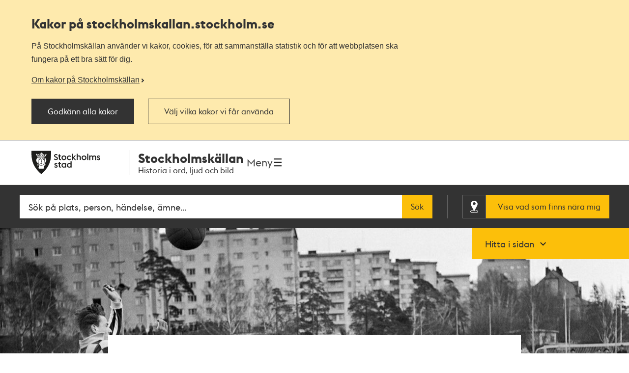

--- FILE ---
content_type: text/html; charset=utf-8
request_url: https://stockholmskallan.stockholm.se/teman/nationella-minoriteter/romsk-historia-i-stockholm/
body_size: 19048
content:
<!doctype html>
<html class="no-js" lang="sv">
<head>
    <title>Romsk historia i Stockholm - Stockholmsk&#xE4;llan</title>
    <meta charset="utf-8"/>
    <meta lang="sv_SE"/>
    <meta name="robots" content="index,follow"/>

    
    
    
    
    <meta name="twitter:card" content="summary"/>
    
    
    <meta name="twitter:image" content="https://stockholmskallan.stockholm.se/contentassets/40331754059c4621ab740935967d5ea1/romsk-historia-i-stockholm-1980x880.jpg"/>
    
    
    <meta property="og:site_name" content="Stockholmskällan"/>
    
    <meta property="og:locale" content="sv_SE"/>
    <meta property="og:url" content="https://stockholmskallan.stockholm.se/teman/nationella-minoriteter/romsk-historia-i-stockholm/"/>
    
    <meta property="og:image" content="https://stockholmskallan.stockholm.se/contentassets/40331754059c4621ab740935967d5ea1/romsk-historia-i-stockholm-1980x880.jpg"/>
    
    
    <link rel="canonical" href="https://stockholmskallan.stockholm.se/teman/nationella-minoriteter/romsk-historia-i-stockholm/">

    <meta name="viewport" content="width=device-width, initial-scale=1">
    
    <link href="/ui/main.build.css?cb=1.0.16&#x2B;245bb1e389c855806f21f105a33af6f45da3a330" rel="stylesheet">
    <noscript>
        <link href="/ui/icons/icons.fallback.css?cb=1.0.16&#x2B;245bb1e389c855806f21f105a33af6f45da3a330" rel="stylesheet">
    </noscript>

    <link rel="shortcut icon" href="/ui/img/favicons/favicon.ico">
    <link rel="apple-touch-icon-precomposed" href="/ui/img/favicons/touch-icon-iphone.png">
    <link rel="apple-touch-icon-precomposed" sizes="76x76" href="/ui/img/favicons/touch-icon-ipad.png">
    <link rel="apple-touch-icon-precomposed" sizes="120x120" href="/ui/img/favicons/touch-icon-iphone-retina.png">
    <link rel="apple-touch-icon-precomposed" sizes="152x152" href="/ui/img/favicons/touch-icon-ipad-retina.png">

    <meta name="msapplication-TileColor" content="#333333"/>
    <meta name="msapplication-TileImage" content="/ui/img/favicons/touch-icon-ipad-retina.png">
    <script src="/ui/head.build.js?cb=1.0.16&#x2B;245bb1e389c855806f21f105a33af6f45da3a330"></script>
    <script type="module" src="/ui/ui-stencil-components.esm.js"></script>
    <script type="text/javascript" src="https://esmaker.net/nx2/public/invitePopup.aspx?pid=530e9aa5-6830-4895-9f62-9da9b76b580c"></script>

    <script>
    window.stadenGlobal = {
        cookies: {
            necessary: 'kallan-consent-necessary',
            functional: 'kallan-consent-functional',
            statistic: 'kallan-consent-statistic'
        },
        cccToPiwik: {
            necessary: [],
            functional: [],
            statistic: [
                'analytics',
                'conversion_tracking',
                'marketing_automation',
                'remarketing',
                'user_feedback',
                'ab_testing_and_personalization'
            ]
        }
    }
</script>

</head>
<body class="theme-page">
    <script type="text/javascript">
    (function(window, document, dataLayerName, id) {
        window[dataLayerName]=window[dataLayerName]||[],window[dataLayerName].push({start:(new Date).getTime(),event:"stg.start"});var scripts=document.getElementsByTagName('script')[0],tags=document.createElement('script');
        function stgCreateCookie(a,b,c){var d="";if(c){var e=new Date;e.setTime(e.getTime()+24*c*60*60*1e3),d="; expires="+e.toUTCString()}document.cookie=a+"="+b+d+"; path=/"}
        var isStgDebug=(window.location.href.match("stg_debug")||document.cookie.match("stg_debug"))&&!window.location.href.match("stg_disable_debug");stgCreateCookie("stg_debug",isStgDebug?1:"",isStgDebug?14:-1);
        var qP=[];dataLayerName!=="dataLayer"&&qP.push("data_layer_name="+dataLayerName),isStgDebug&&qP.push("stg_debug");var qPString=qP.length>0?("?"+qP.join("&")):"";
        tags.async=!0,tags.src="https://stockholm.containers.piwik.pro/"+id+".js"+qPString,scripts.parentNode.insertBefore(tags,scripts);
        !function (a, n, i) { a[n] = a[n] || {}; for (var c = 0; c < i.length; c++)!function (i) { a[n][i] = a[n][i] || {}, a[n][i].api = a[n][i].api || function () { var a = [].slice.call(arguments, 0); "string" == typeof a[0] && window[dataLayerName].push({ event: n + "." + i + ":" + a[0], parameters: [].slice.call(arguments, 1) }) } }(i[c]) }(window, "ppms", ["tm", "cm"]);
    })(window, document, 'dataLayer', 'e350f129-36e5-484b-beeb-ec4729cadbaa');
    </script>

    <div class="js-cookie-banner cookie-banner is-hidden" data-nosnippet>
        <div class="cookie-banner__body">
            <div class="cookie-banner__container">
                <h2>
                    Kakor på  stockholmskallan<wbr>.stockholm.se
                </h2>
                <div class="cookie-banner__text mb-small">P&#xE5; Stockholmsk&#xE4;llan anv&#xE4;nder vi kakor, cookies, f&#xF6;r att sammanst&#xE4;lla statistik och f&#xF6;r att webbplatsen ska fungera p&#xE5; ett bra s&#xE4;tt f&#xF6;r dig.</div>
                    <a class="cookie-banner__read-more-link" href="/link/4fcc4c16c3234e8d91907b1998ed4e42.aspx">Om kakor p&#xE5; Stockholmsk&#xE4;llan</a>
            </div>

            <div id="cookie-banner__actions" class="cookie-banner__actions" aria-hidden="false">
                <button type="button"
                        class="js-cookie-btn cookie-banner__btn btn btn--primary"
                        data-js-cookie-context="cookie-banner">
                    Godk&#xE4;nn alla kakor
                </button>

                <button type="button"
                        class="btn btn--primary cookie-banner__btn-transparent js-cookie-banner-settings-btn cookie-banner__settings-btn mt"
                        aria-expanded="false"
                        aria-controls="cookie-banner__settings cookie-banner__actions">
                    V&#xE4;lj vilka kakor vi f&#xE5;r anv&#xE4;nda
                </button>
            </div>
            <div class="cookie-banner__container">
                <div id="cookie-banner__settings" class="mt" aria-hidden="true">
                    
<div class="js-cookie-settings">
    <form class="js-cookie-settings__form" data-js-cookie-context="cookie-banner">
        <div class="cookie-settings__options">
            <fieldset class="cookie-settings__fieldset">
                <legend class="cookie-settings__legend h4 t-bold">
                    Kakor på stockholmskallan<wbr>.stockholm.se
                </legend>

                <div class="cookie-settings__option form-checkbox">
                    <input type="checkbox"
                           name="cookie-type__necessary"
                           class="js-cookie-settings__checkbox"
                           id="cookie-banner-cookie-type__necessary"
                           value="necessary"
                           tabindex="0"
                           checked
                           disabled />
                    <label for="cookie-banner-cookie-type__necessary" class="cookie-settings__label t-bold" tabindex="-1">
                        N&#xF6;dv&#xE4;ndiga kakor
                        <span class="t-regular"> &ndash; Dessa kakor &#xE4;r n&#xF6;dv&#xE4;ndiga f&#xF6;r att webbplatsen ska fungera.</span>
                    </label>
                </div>

                <div class="cookie-settings__option form-checkbox" style="display:none">
                    <input type="checkbox"
                           name="cookie-type__functional"
                           class="js-cookie-settings__checkbox"
                           id="cookie-banner-cookie-type__functional"
                           value="functional"
                           tabindex="0"
                            ; />
                    <label for="cookie-banner-cookie-type__functional" class="cookie-settings__label t-bold" tabindex="-1">
                        
                        <span class="t-regular"> &ndash; </span>
                    </label>
                </div>

                <div class="cookie-settings__option form-checkbox">
                    <input type="checkbox"
                           name="cookie-type__statistic"
                           class="js-cookie-settings__checkbox"
                           id="cookie-banner-cookie-type__statistic"
                           value="statistic"
                           tabindex="0"
                            ; />
                    <label for="cookie-banner-cookie-type__statistic" class="cookie-settings__label t-bold" tabindex="-1">
                        Kakor f&#xF6;r statistik
                        <span class="t-regular"> &ndash; Dessa kakor till&#xE5;ter oss att r&#xE4;kna bes&#xF6;k och trafikk&#xE4;llor, s&#xE5; att vi kan m&#xE4;ta och f&#xF6;rb&#xE4;ttra prestandan p&#xE5; v&#xE5;r webbplats.</span>
                    </label>
                </div>
            </fieldset>
        </div>
        <div class="cookie-settings__actions">
            <button type="submit" class="btn btn--primary cookie-settings__submit-btn">
                Spara
            </button>
                <button type="button"
                        class="js-cookie-banner-settings-btn cookie-settings__close-btn btn-link mt"
                        aria-expanded="false"
                        aria-controls="cookie-banner__settings cookie-banner__actions">
                    <span class="cookie-settings__close-icon">Avbryt</span>
                </button>
        </div>
    </form>
</div>
                </div>
            </div>
        </div>
    </div>

<ul id="skip" class="skip">
    <li>
        <a href="#navigation">Till navigationen</a>
    </li>
    <li>
        <a href="#main">Till huvudinnehållet</a>
    </li>
</ul>


    <div class="page-wrapper--outer">
        <div class="page-wrapper--inner">
            <div class="page-header-wrapper">
                <header class="k-header__head">
                    <div class="container--wide k-header">
                        <a class="k-header__link" href="/">
                            <img src="/ui/img/st-eriks.svg" class="k-header__link__logo" alt="Till startsidan för Stockholmskällan">
                            <div class="k-header__textwrapper">
                                <span class="k-header__link__span">Stockholmskällan</span>
                                <h1 class="k-header__link__title">Historia i ord, ljud och bild</h1>
                            </div>
                        </a>
                        <div class="k-header__buttonwrapper">
                            <button class="k-header__menubutton js-toggle-nav">
                                <span class="k-header__menubutton__text">Meny</span>
                                <img src="data:image/svg+xml;charset%3DUS-ASCII,%3C%3Fxml%20version%3D%221.0%22%20encoding%3D%22utf-8%22%3F%3E%3C!DOCTYPE%20svg%20PUBLIC%20%22-%2F%2FW3C%2F%2FDTD%20SVG%201.1%2F%2FEN%22%20%22http%3A%2F%2Fwww.w3.org%2FGraphics%2FSVG%2F1.1%2FDTD%2Fsvg11.dtd%22%3E%3Csvg%20version%3D%221.1%22%20id%3D%22Layer_1%22%20xmlns%3D%22http%3A%2F%2Fwww.w3.org%2F2000%2Fsvg%22%20xmlns%3Axlink%3D%22http%3A%2F%2Fwww.w3.org%2F1999%2Fxlink%22%20x%3D%220px%22%20y%3D%220px%22%20%20width%3D%2224px%22%20height%3D%2224px%22%20viewBox%3D%220%200%2024%2024%22%20style%3D%22enable-background%3Anew%200%200%2024%2024%3B%22%20xml%3Aspace%3D%22preserve%22%3E%3Cg%20id%3D%22ic_x5F_chevron_x5F_left%22%20style%3D%22opacity%3A0.54%3B%22%3E%3C%2Fg%3E%3Cg%20id%3D%22ic_x5F_chevron_x5F_right%22%20style%3D%22opacity%3A0.54%3B%22%3E%3C%2Fg%3E%3Cg%20id%3D%22ic_x5F_close%22%20style%3D%22opacity%3A0.54%3B%22%3E%3C%2Fg%3E%3Cg%20id%3D%22ic_x5F_expand_x5F_less%22%20style%3D%22opacity%3A0.54%3B%22%3E%3C%2Fg%3E%3Cg%20id%3D%22ic_x5F_expand_x5F_more%22%20style%3D%22opacity%3A0.54%3B%22%3E%3C%2Fg%3E%3Cg%20id%3D%22ic_x5F_add%22%20style%3D%22opacity%3A0.54%3B%22%3E%3C%2Fg%3E%3Cg%3E%20%3Cg%3E%20%20%3Cg%3E%20%20%20%3Cpath%20style%3D%22fill-rule%3Aevenodd%3Bclip-rule%3Aevenodd%3Bfill%3A%23262626%3B%22%20d%3D%22M3%2C3v2.6h18V3H3z%20M3%2C13.3h18v-2.6H3V13.3z%20M3%2C21h18v-2.6H3%20%20%20%20V21z%22%2F%3E%20%20%3C%2Fg%3E%20%3C%2Fg%3E%3C%2Fg%3E%3C%2Fsvg%3E" class="k-header__menubutton__icon" alt="" />
                            </button>
                        </div>
                    </div>
                </header>
                <div class="container--wide toggler-container">
                </div>
                
            <nav role="navigation" id="navigation" class="main-nav nav">
                <div class="container--wide">
                    <h2 class="visuallyhidden">Navigation</h2>
                    <ul>
                            <li class="nav__item nav__item--first">
                                <a href="/sok/?q=&amp;map=true&amp;alternatemap=true" class="nav__link">J&#xE4;mf&#xF6;r kartor</a>
                            </li>
                            <li class="nav__item">
                                <a href="/skola/" class="nav__link">Lektionsf&#xF6;rslag</a>
                            </li>
                            <li class="nav__item nav__item--has-children">
                                <a href="/teman/" class="nav__link">Teman - artiklar om Stockholms historia</a>
                            </li>
                            <li class="nav__item">
                                <a href="https://historiskavandringar.stockholm.se/" class="nav__link">G&#xE5; en ljudvandring p&#xE5; stan!</a>
                            </li>
                            <li class="nav__item">
                                <a href="/vad-ar-stockholmskallan/" class="nav__link">Om Stockholmsk&#xE4;llan</a>
                            </li>
                            <li class="nav__item nav__item--last">
                                <a href="/kontakt/" class="nav__link">Kontakt</a>
                            </li>
                    </ul>
                </div>
            </nav>

    <div class="search-wrapper search-field-wrapper">
        <form action="/sok/" role="search" id="search">
            <div class="search search--head container--wide">
                <label for="searchQuery" class="visuallyhidden">Fritextsök</label>
                <input type="search" name="q" id="searchQuery" placeholder="S&#xF6;k p&#xE5; plats, person, h&#xE4;ndelse, &#xE4;mne..." class="search__field ui-autocomplete-input" autocomplete="off"/>
                <button type="submit" class="search__button btn">S&#xF6;k</button>
                <div class="geo-search-wrapper">
                    <a id="geoSearchLink"
                       href="/sok/?map=true&amp;geosearch=true"
                       class="btn btn--highlight geo-search-link">
                        <span class="icon-position"></span>
                        <span class="geo-search-link-text">Visa vad som finns nära mig</span>
                    </a>
                </div>
            </div>
        </form>
    </div>



            </div>
            
    

<main id="main" role="main" class="main">
    
<div class="theme-hero theme-hero--figcaption" data-figcaption="Fotbollsmatch mellan ett romskt fotbollslag och ett fr&#xE5;n Kungsholmen. Foto: Sture Ryman (SvD), Stadsmuseet i Stockholm.">
    <figure class="theme-hero__figure">
        

        <img src="/contentassets/40331754059c4621ab740935967d5ea1/romsk-historia-i-stockholm-1980x880.jpg?preset=fw-320"
             sizes="100vw"
             srcset="/contentassets/40331754059c4621ab740935967d5ea1/romsk-historia-i-stockholm-1980x880.jpg?preset=fw-320 320w, /contentassets/40331754059c4621ab740935967d5ea1/romsk-historia-i-stockholm-1980x880.jpg?preset=fw-480 480w, /contentassets/40331754059c4621ab740935967d5ea1/romsk-historia-i-stockholm-1980x880.jpg?preset=fw-640 640w, /contentassets/40331754059c4621ab740935967d5ea1/romsk-historia-i-stockholm-1980x880.jpg?preset=fw-768 768w, /contentassets/40331754059c4621ab740935967d5ea1/romsk-historia-i-stockholm-1980x880.jpg?preset=fw-1080 1080w, /contentassets/40331754059c4621ab740935967d5ea1/romsk-historia-i-stockholm-1980x880.jpg?preset=fw-1280 1280w, /contentassets/40331754059c4621ab740935967d5ea1/romsk-historia-i-stockholm-1980x880.jpg?preset=fw-1366 1366w, /contentassets/40331754059c4621ab740935967d5ea1/romsk-historia-i-stockholm-1980x880.jpg?preset=fw-1440 1440w, /contentassets/40331754059c4621ab740935967d5ea1/romsk-historia-i-stockholm-1980x880.jpg?preset=fw-1680 1680w, /contentassets/40331754059c4621ab740935967d5ea1/romsk-historia-i-stockholm-1980x880.jpg?preset=fw-1920 1920w, /contentassets/40331754059c4621ab740935967d5ea1/romsk-historia-i-stockholm-1980x880.jpg?preset=fw-2560 2560w"
             alt="M&#xE4;n spelar fotboll p&#xE5; en gr&#xE4;splan med h&#xF6;ghus i bakgrunden">
            <figcaption class="hero-image__caption">Fotbollsmatch mellan ett romskt fotbollslag och ett fr&#xE5;n Kungsholmen. Foto: Sture Ryman (SvD), Stadsmuseet i Stockholm.</figcaption>

    </figure>
</div>

    <div class="container--medium main-content main-content--with-hero">
        <div class="main-content--inner">
            <h1 class="theme-heading">Romsk historia i Stockholm</h1>
            <p class="preamble">Romernas historia i Stockholm b&#xF6;rjar 1512. D&#xE5; antecknade Stockholms r&#xE5;d att 30 familjer kommit till staden. Under l&#xE5;ng tid har lagar och f&#xF6;rdomar gjort det sv&#xE5;rt f&#xF6;r romer att leva och utbilda sig i Sverige.</p>
            
<p>Romer har status som nationell minoritetsgrupp i Sverige. Den nationella minoriteten romer delas in i olika grupper: svenska romer (kalderash), finska romer, utomnordiska romer, nyanl&auml;nda romer och resande. De fem grupperna har delvis olika historia och talar olika variationer av minoritetsspr&aring;ket romani chib. Resande och finska romer har funnits i Sverige &aring;tminstone sedan 1500-talet.</p>

<article class="post-container post-container--single is-relative">
        <figure>
            

<img src="/skblobs/c3/c3f0937b-06a6-4b34-b002-c0cb363d5cbb.jpg?preset=pb-432"
     sizes="(min-width: 834px) 480px, (min-width: 700px) 57.6vw, 90vw"
     srcset="/skblobs/c3/c3f0937b-06a6-4b34-b002-c0cb363d5cbb.jpg?preset=pb-432 432w, /skblobs/c3/c3f0937b-06a6-4b34-b002-c0cb363d5cbb.jpg?preset=pb-480 480w, /skblobs/c3/c3f0937b-06a6-4b34-b002-c0cb363d5cbb.jpg?preset=pb-576 576w, /skblobs/c3/c3f0937b-06a6-4b34-b002-c0cb363d5cbb.jpg?preset=pb-630 630w"
     alt="Den f&#xF6;rsta uppgiften om romer i Sverige ur Stockholms t&#xE4;nkebok 1512"/>
        </figure>

    <div class="post-data">
        <a href="/post/27743" class="expanded-link">
            <h3 class="post-item-title">Den f&#xF6;rsta uppgiften om romer i Sverige ur Stockholms t&#xE4;nkebok 1512</h3>
            <p class="post-text">
                I Stockholms tänkebok (protokollen från stadens råd) från 1512 finns den första uppgiften i Sverige som handlar om att romer (de kallas tattare i dokumentet) kommit till landet. Så…
            </p>
        </a>

        <dl class="post-meta">
            <dt class="era">
                <span>Tid</span>
            </dt>
            <dd class="era">1512</dd>
            <dt class="source-type icon-source-type--7">
                <span>Typ</span>
            </dt>
            <dd class="source-type">Text</dd>
        </dl>
    </div>
</article>
<h2>De f&ouml;rsta romerna kommer till Stockholm</h2>
<p>I Stockholms stads t&auml;nkeb&ouml;cker finns protokoll och anteckningar fr&aring;n stadens r&aring;dhusr&auml;tt. Den 29 september 1512 st&aring;r det i t&auml;nkeboken att en grupp "taathra" kommit till Stockholm, ett trettiotal familjer. Noteringen brukar r&auml;knas som den f&ouml;rsta uppgiften om romer i Sverige.</p>

<article class="post-container post-container--single is-relative">
        <figure>
            

<img src="/skblobs/e4/e4637271-30f8-4dbf-b7c6-3d64769c955b.JPG?preset=pb-432"
     sizes="(min-width: 834px) 480px, (min-width: 700px) 57.6vw, 90vw"
     srcset="/skblobs/e4/e4637271-30f8-4dbf-b7c6-3d64769c955b.JPG?preset=pb-432 432w, /skblobs/e4/e4637271-30f8-4dbf-b7c6-3d64769c955b.JPG?preset=pb-480 480w, /skblobs/e4/e4637271-30f8-4dbf-b7c6-3d64769c955b.JPG?preset=pb-576 576w, /skblobs/e4/e4637271-30f8-4dbf-b7c6-3d64769c955b.JPG?preset=pb-630 630w"
     alt="V&#xE4;dersolstavlan - en bild av Stockholm &#xE5;r 1535"/>
        </figure>

    <div class="post-data">
        <a href="/post/2" class="expanded-link">
            <h3 class="post-item-title">V&#xE4;dersolstavlan - en bild av Stockholm &#xE5;r 1535</h3>
            <p class="post-text">
                V&auml;dersolstavlan fr&aring;n &aring;r 1535 &auml;r den &auml;ldsta k&auml;nda bilden av Stockholm. M&aring;lningen &aring;terger den senmedeltida staden, sedd fr&aring;n S&ouml;…
            </p>
        </a>

        <dl class="post-meta">
            <dt class="era">
                <span>Tid</span>
            </dt>
            <dd class="era">1535</dd>
            <dt class="source-type icon-source-type--11">
                <span>Typ</span>
            </dt>
            <dd class="source-type">Bildkonst</dd>
        </dl>
    </div>
</article>
<p>"Taathra" &auml;r en &auml;ldre stavning av ordet "tattare". I de historiska k&auml;llorna anv&auml;nds ofta ordet "tattare" om romer och resande. Fr&aring;n 1600-talet f&ouml;rekommer &auml;ven ordet "zigenare". B&aring;da orden &auml;r neds&auml;ttande idag, och ist&auml;llet anv&auml;nder vi ordet "romer". "Rom" kommer fr&aring;n ordet f&ouml;r m&auml;nniska p&aring; romani. Det b&ouml;rjade anv&auml;ndas mer flitigt fr&aring;n slutet av 1990-talet.</p>
<p>M&auml;nniskor som inte sj&auml;lva var romer anv&auml;nde l&auml;nge orden "zigenare" och "tattare" som synonymer. Men i b&ouml;rjan av 1900-talet anv&auml;ndes "tattare" framf&ouml;rallt f&ouml;r gruppen resande och "zigenare" f&ouml;r nytillkomna romska grupper.</p>
<h2>Romer m&ouml;tte rasism och f&ouml;rdomar</h2>

<article class="post-container post-container--single is-relative">
        <figure>
            

<img src="/skblobs/bd/bda64617-8469-49fc-a459-ff3d1a46bacb.JPG?preset=pb-432"
     sizes="(min-width: 834px) 480px, (min-width: 700px) 57.6vw, 90vw"
     srcset="/skblobs/bd/bda64617-8469-49fc-a459-ff3d1a46bacb.JPG?preset=pb-432 432w, /skblobs/bd/bda64617-8469-49fc-a459-ff3d1a46bacb.JPG?preset=pb-480 480w, /skblobs/bd/bda64617-8469-49fc-a459-ff3d1a46bacb.JPG?preset=pb-576 576w, /skblobs/bd/bda64617-8469-49fc-a459-ff3d1a46bacb.JPG?preset=pb-630 630w"
     alt="Ordningsstadga ang&#xE5;ende hur man skall behandla tiggare, fattiga och romer"/>
        </figure>

    <div class="post-data">
        <a href="/post/32666" class="expanded-link">
            <h3 class="post-item-title">Ordningsstadga ang&#xE5;ende hur man skall behandla tiggare, fattiga och romer</h3>
            <p class="post-text">
                Kongl. May:tz til Swerige Wår Allernådigste Drottnings och Frökens Orning och Huru hållas skal medh Tiggiare och fattige som rätt Almoso behöfwe: Item medh Landstrykare och Lätting…
            </p>
        </a>

        <dl class="post-meta">
            <dt class="era">
                <span>Tid</span>
            </dt>
            <dd class="era">1642</dd>
            <dt class="source-type icon-source-type--7">
                <span>Typ</span>
            </dt>
            <dd class="source-type">Text</dd>
        </dl>
    </div>
</article>
<p>Genom historien har romer varit utsatta f&ouml;r f&ouml;rf&ouml;ljelser, utvisningar och begr&auml;nsningar av m&aring;nga olika slag. Ett tidigt exempel &auml;r denna ordningsstadga fr&aring;n 1642. D&auml;r finns best&auml;mmelser om hur myndigheter ska handskas med "Zigeuner eller Tattare."</p>
<p>Rasism mot romer och f&ouml;rdomar eller negativa f&ouml;rest&auml;llningar om romer som grupp kallas "antiziganism". Ordningsstadgan fr&aring;n 1642 &auml;r ett exempel p&aring; antiziganism och det g&aring;r att hitta fler exempel i de historiska k&auml;llor som finns g&auml;llande romers historia i Sverige och Stockholm. I en kunglig f&ouml;rordning fr&aring;n 1748 st&aring;r det att de "s&aring; kallade Tartarers och Zigeuners" som stryker omkring p&aring; landsbygden och saknar "lofling n&auml;ring" ska utvisas eller straffas med ris- och sp&ouml;straff.</p>

<article class="post-container post-container--single is-relative">
        <figure>
            

<img src="/skblobs/b4/b4bb5e07-be7c-4fbb-9d47-f4bdc8a674dc.jpg?preset=pb-432"
     sizes="(min-width: 834px) 480px, (min-width: 700px) 57.6vw, 90vw"
     srcset="/skblobs/b4/b4bb5e07-be7c-4fbb-9d47-f4bdc8a674dc.jpg?preset=pb-432 432w, /skblobs/b4/b4bb5e07-be7c-4fbb-9d47-f4bdc8a674dc.jpg?preset=pb-480 480w, /skblobs/b4/b4bb5e07-be7c-4fbb-9d47-f4bdc8a674dc.jpg?preset=pb-576 576w, /skblobs/b4/b4bb5e07-be7c-4fbb-9d47-f4bdc8a674dc.jpg?preset=pb-630 630w"
     alt="&quot;Kongl. Maj:ts Ytterligare N&#xE5;dige F&#xF6;rordning, Ang&#xE5;ende H&#xE4;mmande af the s&#xE5; kallade Tartarers och Zigeuners, samt annat l&#xF6;st folks och l&#xE4;ttingars strykande omkring landet&quot; 1748"/>
        </figure>

    <div class="post-data">
        <a href="/post/29812" class="expanded-link">
            <h3 class="post-item-title">&quot;Kongl. Maj:ts Ytterligare N&#xE5;dige F&#xF6;rordning, Ang&#xE5;ende H&#xE4;mmande af the s&#xE5; kallade Tartarers och Zigeuners, samt annat l&#xF6;st folks och l&#xE4;ttingars strykande omkring landet&quot; 1748</h3>
            <p class="post-text">
                Kunglig förordning om hur " så kallade Tartarer och Zigeuner " samt annat " löst folk " ska behandlas. Grundtanken i förordningen är att folk som stryker omkring på landsbygden och…
            </p>
        </a>

        <dl class="post-meta">
            <dt class="era">
                <span>Tid</span>
            </dt>
            <dd class="era">1748</dd>
            <dt class="source-type icon-source-type--7">
                <span>Typ</span>
            </dt>
            <dd class="source-type">Text</dd>
        </dl>
    </div>
</article>
<p>1914 inf&ouml;rde Sverige ett inresef&ouml;rbud f&ouml;r romer, som g&auml;llde till och med 1954. F&ouml;rbudet hindrade romer att s&ouml;ka skydd i Sverige undan nazisternas massmord.</p>
<h2>Romer levde ett liv med m&aring;nga begr&auml;nsningar i Sverige</h2>
<p>Trots olika f&ouml;rs&ouml;k till f&ouml;rdrivning har romska grupper bott och verkat i Sverige sedan 1500-talet. M&aring;nga har arbetat med hantverk och handel som varit viktiga f&ouml;r majoritetsbefolkningen. Exempel p&aring; n&auml;ringar d&auml;r romer och resande har varit verksamma &auml;r h&auml;sthandel, smide, g&aring;rdsf&ouml;rs&auml;ljning och kultur.</p>
<p>Ett vanligt yrke f&ouml;r resande under 1700-talet och det tidiga 1800-talet var som glas- eller porslinsf&ouml;rare. Det var en sorts handlare som k&ouml;pte glas och porslin direkt fr&aring;n bruken f&ouml;r att sedan &aring;ka runt i Sverige och s&auml;lja p&aring; g&aring;rdar i marknader. P&aring; det s&auml;ttet blev man ber&auml;ttigad till ett inrikespass, n&aring;got som myndigheterna kr&auml;vde f&ouml;r att man skulle f&aring; r&ouml;ra sig runt i landet lagligt.</p>

<article class="post-container post-container--single is-relative">
        <figure>
            

<img src="/skblobs/b3/b380f4bc-8d3c-4d01-859d-2964b793c85a.jpg?preset=pb-432"
     sizes="(min-width: 834px) 480px, (min-width: 700px) 57.6vw, 90vw"
     srcset="/skblobs/b3/b380f4bc-8d3c-4d01-859d-2964b793c85a.jpg?preset=pb-432 432w, /skblobs/b3/b380f4bc-8d3c-4d01-859d-2964b793c85a.jpg?preset=pb-480 480w, /skblobs/b3/b380f4bc-8d3c-4d01-859d-2964b793c85a.jpg?preset=pb-576 576w, /skblobs/b3/b380f4bc-8d3c-4d01-859d-2964b793c85a.jpg?preset=pb-630 630w"
     alt="Marieberg fr&#xE5;n Liljeholmen"/>
        </figure>

    <div class="post-data">
        <a href="/post/34321" class="expanded-link">
            <h3 class="post-item-title">Marieberg fr&#xE5;n Liljeholmen</h3>
            <p class="post-text">
                Marieberg fr&aring;n L&aring;ngholmen. 1775-1799. Ok&auml;nd konstn&auml;r. P&aring; bilden ser man bland annat Mariebergs porslinsfabrik i Marieberg p&aring; Kungsholmen.&nbsp; &n…
            </p>
        </a>

        <dl class="post-meta">
            <dt class="era">
                <span>Tid</span>
            </dt>
            <dd class="era">1775 till 1799</dd>
            <dt class="source-type icon-source-type--11">
                <span>Typ</span>
            </dt>
            <dd class="source-type">Bildkonst</dd>
        </dl>
    </div>
</article>
<p>Lagstiftning har dock ofta snarare f&ouml;rsv&aring;rat m&ouml;jligheten att f&ouml;rs&ouml;rja sig och att delta i samh&auml;llet. F&ouml;rbud mot att bos&auml;tta sig permanent tvingade m&aring;nga romer att leva ett kringresande liv i l&auml;ger runtom i Sverige. N&auml;r folkskolan kom 1842 var det inte m&aring;nga resande som gick i skolan p&aring; grund av att de saknade fast adress. I takt med att m&ouml;jligheterna till fast adress &ouml;kade mot slutet av 1800-talet, gick ocks&aring; de flesta i folkskolan. F&ouml;r nytillkomna grupper, som de kalderash-romska familjerna som kom till Sverige och Stockholm i slutet av 1800-talet, dr&ouml;jde det dock l&auml;nge innan de kunde g&aring; i skola och ha m&ouml;jlighet till en fast adress. Det f&ouml;r&auml;ndrades under 1960-talet genom politisk kamp.</p>
<h2>Romsk kamp f&ouml;r medborgerliga r&auml;ttigheter</h2>
<p>En viktig tidig f&ouml;retr&auml;dare f&ouml;r romernas kamp var Johan Milo&scaron; Dimitri Taikon, f&ouml;dd &aring;r 1879 i Bolln&auml;s och d&ouml;d i Stockholm 1950. Taikons familj hade kommit till Sverige fr&aring;n Ryssland via Finland under slutet av 1800-talet. P&aring; 1930-talet var Taikon med och lyfte fr&aring;gan om romers r&auml;tt till skolg&aring;ng. 1943 genomf&ouml;rdes ett f&ouml;rsta f&ouml;rs&ouml;k med statligt bekostad l&auml;gerskola f&ouml;r romer. Undervisningen &auml;gde rum i det romska l&auml;gret i Sk&ouml;ndal i s&ouml;dra Stockholm.</p>

<article class="post-container post-container--single is-relative">
        <figure>
            

<img src="/skblobs/b7/b748641e-cfc2-4b20-a835-71cfc4d8cdeb.JPG?preset=pb-432"
     sizes="(min-width: 834px) 480px, (min-width: 700px) 57.6vw, 90vw"
     srcset="/skblobs/b7/b748641e-cfc2-4b20-a835-71cfc4d8cdeb.JPG?preset=pb-432 432w, /skblobs/b7/b748641e-cfc2-4b20-a835-71cfc4d8cdeb.JPG?preset=pb-480 480w, /skblobs/b7/b748641e-cfc2-4b20-a835-71cfc4d8cdeb.JPG?preset=pb-576 576w, /skblobs/b7/b748641e-cfc2-4b20-a835-71cfc4d8cdeb.JPG?preset=pb-630 630w"
     alt="Interi&#xF6;rbild fr&#xE5;n den f&#xF6;rsta skolan f&#xF6;r romer som just &#xF6;ppnats i familjen Taikons t&#xE4;lt vid romernas l&#xE4;ger vid Lilla Sk&#xF6;ndal i Gubb&#xE4;ngen. Till h&#xF6;ger eleven Singoalla Taikon med sin son i kn&#xE4;t."/>
        </figure>

    <div class="post-data">
        <a href="/post/14130" class="expanded-link">
            <h3 class="post-item-title">Interi&#xF6;rbild fr&#xE5;n den f&#xF6;rsta skolan f&#xF6;r romer som just &#xF6;ppnats i familjen Taikons t&#xE4;lt vid romernas l&#xE4;ger vid Lilla Sk&#xF6;ndal i Gubb&#xE4;ngen. Till h&#xF6;ger eleven Singoalla Taikon med sin son i kn&#xE4;t.</h3>
            <p class="post-text">
                Romer var under b&ouml;rjan av 1900-talet ofta f&ouml;rnekade skolg&aring;ng. Att inte ha kunnat g&aring; i skola p&aring;verkade m&aring;nga romers liv. Samtidigt inleddes den rom…
            </p>
        </a>

        <dl class="post-meta">
            <dt class="era">
                <span>Tid</span>
            </dt>
            <dd class="era">1943</dd>
            <dt class="source-type icon-source-type--12">
                <span>Typ</span>
            </dt>
            <dd class="source-type">Foto</dd>
        </dl>
    </div>
</article>
<p>F&ouml;rfattaren Katarina Taikon var en annan viktig f&ouml;retr&auml;dare f&ouml;r den svensk-romska gruppen. Hon f&ouml;ddes i &Ouml;rebro men v&auml;xte upp i Stockholms-omr&aring;det, bland annat i Tantolunden d&auml;r hennes familj under en tid bodde p&aring; Tantogatan 26. I vuxen &aring;lder utbildade hon sig och blev debatt&ouml;r och f&ouml;rfattare. Hon skrev bland annat sj&auml;lvbiografin <em>Zigenerska</em> och barnb&ouml;ckerna om Katitzi, baserade p&aring; hennes eget liv.</p>

<article class="post-container post-container--single is-relative">
        <figure>
            

<img src="/skblobs/cc/ccfa520d-30c8-4bb5-abb6-2e24708bc49b.jpg?preset=pb-432"
     sizes="(min-width: 834px) 480px, (min-width: 700px) 57.6vw, 90vw"
     srcset="/skblobs/cc/ccfa520d-30c8-4bb5-abb6-2e24708bc49b.jpg?preset=pb-432 432w, /skblobs/cc/ccfa520d-30c8-4bb5-abb6-2e24708bc49b.jpg?preset=pb-480 480w, /skblobs/cc/ccfa520d-30c8-4bb5-abb6-2e24708bc49b.jpg?preset=pb-576 576w, /skblobs/cc/ccfa520d-30c8-4bb5-abb6-2e24708bc49b.jpg?preset=pb-630 630w"
     alt="Katitzi / Katarina Taikon"/>
        </figure>

    <div class="post-data">
        <a href="/post/31459" class="expanded-link">
            <h3 class="post-item-title">Katitzi / Katarina Taikon</h3>
            <p class="post-text">
                Titta! Där borta är vårt läger, där nere i skogsbrynet, ser du? Katitzi tittade. Det stod en massa tält där och det lyste av alla färger, det såg nästan ut som en regnbåge. Mitt på…
            </p>
        </a>

        <dl class="post-meta">
            <dt class="era">
                <span>Tid</span>
            </dt>
            <dd class="era">1940 till 1949</dd>
            <dt class="source-type icon-source-type--4">
                <span>Typ</span>
            </dt>
            <dd class="source-type">Litteraturtips</dd>
        </dl>
    </div>
</article>
<h2>Romsk kultur &ndash; och romer i kulturen</h2>
<p>Inom litteratur, forskning och konst finns m&aring;nga beskrivningar av romer genom historien &ndash; allt ifr&aring;n Victor Rydbergs roman Singoalla fr&aring;n 1857 till Arne Sucksdorffs film Uppbrott fr&aring;n 1948. Men det har framf&ouml;rallt varit icke-romer som legat bakom framst&auml;llningen, som ofta inneh&aring;llit f&ouml;rdomar och rasism. En del av dessa &auml;ldre k&auml;llor finns att ta del av h&auml;r p&aring; Stockholmsk&auml;llan, bland annat Arthur Thesleffs skrift &ldquo;Zigenare&rdquo; som utkom 1904.</p>

<article class="post-container post-container--single is-relative">
        <figure>
            

<img src="/contentfiles/KB/Stockholmslatar/Filmbilder/uppbrott_01.jpg?preset=pb-432"
     sizes="(min-width: 834px) 480px, (min-width: 700px) 57.6vw, 90vw"
     srcset="/contentfiles/KB/Stockholmslatar/Filmbilder/uppbrott_01.jpg?preset=pb-432 432w, /contentfiles/KB/Stockholmslatar/Filmbilder/uppbrott_01.jpg?preset=pb-480 480w, /contentfiles/KB/Stockholmslatar/Filmbilder/uppbrott_01.jpg?preset=pb-576 576w, /contentfiles/KB/Stockholmslatar/Filmbilder/uppbrott_01.jpg?preset=pb-630 630w"
     alt="Uppbrott"/>
        </figure>

    <div class="post-data">
        <a href="/post/30172" class="expanded-link">
            <h3 class="post-item-title">Uppbrott</h3>
            <p class="post-text">
                När dokumentärfilmaren Arne Sucksdorff spelade in filmen&nbsp;Uppbrott&nbsp;1948 hade han precis fått en Oscar för den impressionistiska filmen&nbsp;Människor i stad. I filmen Uppb…
            </p>
        </a>

        <dl class="post-meta">
            <dt class="era">
                <span>Tid</span>
            </dt>
            <dd class="era">1948</dd>
            <dt class="source-type icon-source-type--6">
                <span>Typ</span>
            </dt>
            <dd class="source-type">Film &amp; r&#xF6;rlig bild</dd>
        </dl>
    </div>
</article>
<p>Romer sj&auml;lva har s&auml;llan haft m&ouml;jlighet att uttrycka sig om sin situation, men de senaste decennierna har det b&ouml;rjat f&ouml;r&auml;ndras. Idag finns fler exempel p&aring; romska f&ouml;rfattare och konstn&auml;rer, som skriver om romskt liv utifr&aring;n sina egna perspektiv. I Stockholm finns ocks&aring; f&ouml;reningar som Romska Kulturcentret som informerar om romers historia och kultur. H&auml;r p&aring; Stockholmsk&auml;llan hittar du bland annat spelet &ldquo;Livet som rom&rdquo; fr&aring;n 2008.</p>

<article class="post-container post-container--single is-relative">
        <figure>
            

<img src="/skblobs/21/21c4f882-789b-4ad3-8fcb-4918ae2b41f5.jpg?preset=pb-432"
     sizes="(min-width: 834px) 480px, (min-width: 700px) 57.6vw, 90vw"
     srcset="/skblobs/21/21c4f882-789b-4ad3-8fcb-4918ae2b41f5.jpg?preset=pb-432 432w, /skblobs/21/21c4f882-789b-4ad3-8fcb-4918ae2b41f5.jpg?preset=pb-480 480w, /skblobs/21/21c4f882-789b-4ad3-8fcb-4918ae2b41f5.jpg?preset=pb-576 576w, /skblobs/21/21c4f882-789b-4ad3-8fcb-4918ae2b41f5.jpg?preset=pb-630 630w"
     alt="Romskt Kulturcenter i Stockholm"/>
        </figure>

    <div class="post-data">
        <a href="/post/30323" class="expanded-link">
            <h3 class="post-item-title">Romskt Kulturcenter i Stockholm</h3>
            <p class="post-text">
                Romskt Kulturcenter i Stockholm, RKC, bildades 2004. Föreningen vill informera om romernas kultur och kulturarv genom att bedriva forskning, genom konst och kultur och genom att sp…
            </p>
        </a>

        <dl class="post-meta">
            <dt class="era">
                <span>Tid</span>
            </dt>
            <dd class="era">2008</dd>
            <dt class="source-type icon-source-type--3">
                <span>Typ</span>
            </dt>
            <dd class="source-type">F&#xF6;rem&#xE5;l</dd>
        </dl>
    </div>
</article>
        </div>
    </div>

    
<div class="block-container"><div class="block">
<div class="container--wide section post-list">
    <h3 class="section__title">
        <span>Utvalt k&#xE4;llmaterial om romsk historia i Stockholm</span>
    </h3>

        <ul class="post-list-container">
                <li class="post-item">
                    <article class="post-container is-relative">
                        <figure>
                                

<img src="/skblobs/28/28676956-71ab-4383-b515-17618fbea119.JPG?preset=pl-220"
     sizes="(min-width: 1334px) 275px, (min-width: 960px) 20.8vw, (min-width: 768px) 27.6vw, 44vw"
     srcset="/skblobs/28/28676956-71ab-4383-b515-17618fbea119.JPG?preset=pl-220 220w, /skblobs/28/28676956-71ab-4383-b515-17618fbea119.JPG?preset=pl-275 275w, /skblobs/28/28676956-71ab-4383-b515-17618fbea119.JPG?preset=pl-340 340w"
     alt="Stadshagens Idrottsplats. Fotbollsmatch mellan romer och Kungsholmsbor">
                        </figure>
                        <div class="post-data">
                            <a href="/post/9739" class="expanded-link">
                                <h3 class="post-caption">
                                    Stadshagens Idrottsplats. Fotbollsmatch mellan romer och Kungsholmsbor
                                </h3>
                            </a>

                            <dl class="post-meta">
                                <dt class="era">
                                    <span>Tid</span>
                                </dt>
                                <dd class="era">1953</dd>
                                <dt class="source-type icon-source-type--12">
                                    <span>Typ</span>
                                </dt>
                                <dd class="source-type">Foto</dd>
                            </dl>
                        </div>
                    </article>
                </li>
                <li class="post-item">
                    <article class="post-container is-relative">
                        <figure>
                                

<img src="/skblobs/e1/e14f41c4-b18f-4c4b-bf5b-f6ef4b899265.JPG?preset=pl-220"
     sizes="(min-width: 1334px) 275px, (min-width: 960px) 20.8vw, (min-width: 768px) 27.6vw, 44vw"
     srcset="/skblobs/e1/e14f41c4-b18f-4c4b-bf5b-f6ef4b899265.JPG?preset=pl-220 220w, /skblobs/e1/e14f41c4-b18f-4c4b-bf5b-f6ef4b899265.JPG?preset=pl-275 275w, /skblobs/e1/e14f41c4-b18f-4c4b-bf5b-f6ef4b899265.JPG?preset=pl-340 340w"
     alt="Interi&#xF6;rbild med l&#xE4;sande pojke i en skolb&#xE4;nk i den f&#xF6;rsta skolan f&#xF6;r romer som just &#xF6;ppnats i familjen Taikons t&#xE4;lt vid romernas l&#xE4;ger vid Lilla Sk&#xF6;ndal i Gubb&#xE4;ngen.">
                        </figure>
                        <div class="post-data">
                            <a href="/post/13454" class="expanded-link">
                                <h3 class="post-caption">
                                    Interi&#xF6;rbild med l&#xE4;sande pojke i en skolb&#xE4;nk i den f&#xF6;rsta skolan f&#xF6;r romer som just &#xF6;ppnats i familjen Taikons t&#xE4;lt vid romernas l&#xE4;ger vid Lilla Sk&#xF6;ndal i Gubb&#xE4;ngen.
                                </h3>
                            </a>

                            <dl class="post-meta">
                                <dt class="era">
                                    <span>Tid</span>
                                </dt>
                                <dd class="era">1943</dd>
                                <dt class="source-type icon-source-type--12">
                                    <span>Typ</span>
                                </dt>
                                <dd class="source-type">Foto</dd>
                            </dl>
                        </div>
                    </article>
                </li>
                <li class="post-item">
                    <article class="post-container is-relative">
                        <figure>
                                

<img src="/skblobs/1a/1aac7258-9c59-4cc5-995f-fc1665fd55df.jpg?preset=pl-220"
     sizes="(min-width: 1334px) 275px, (min-width: 960px) 20.8vw, (min-width: 768px) 27.6vw, 44vw"
     srcset="/skblobs/1a/1aac7258-9c59-4cc5-995f-fc1665fd55df.jpg?preset=pl-220 220w, /skblobs/1a/1aac7258-9c59-4cc5-995f-fc1665fd55df.jpg?preset=pl-275 275w, /skblobs/1a/1aac7258-9c59-4cc5-995f-fc1665fd55df.jpg?preset=pl-340 340w"
     alt="En romsk boplats med m&#xE4;nniskor och husvagnar vid Lilla Sk&#xF6;ndal i stadsdelen Gubb&#xE4;ngen">
                        </figure>
                        <div class="post-data">
                            <a href="/post/32020" class="expanded-link">
                                <h3 class="post-caption">
                                    En romsk boplats med m&#xE4;nniskor och husvagnar vid Lilla Sk&#xF6;ndal i stadsdelen Gubb&#xE4;ngen
                                </h3>
                            </a>

                            <dl class="post-meta">
                                <dt class="era">
                                    <span>Tid</span>
                                </dt>
                                <dd class="era">1943</dd>
                                <dt class="source-type icon-source-type--12">
                                    <span>Typ</span>
                                </dt>
                                <dd class="source-type">Foto</dd>
                            </dl>
                        </div>
                    </article>
                </li>
                <li class="post-item">
                    <article class="post-container is-relative">
                        <figure>
                                

<img src="/skblobs/fc/fc49b7ef-91cf-4b06-a3a9-7d3a203765e4.jpg?preset=pl-220"
     sizes="(min-width: 1334px) 275px, (min-width: 960px) 20.8vw, (min-width: 768px) 27.6vw, 44vw"
     srcset="/skblobs/fc/fc49b7ef-91cf-4b06-a3a9-7d3a203765e4.jpg?preset=pl-220 220w, /skblobs/fc/fc49b7ef-91cf-4b06-a3a9-7d3a203765e4.jpg?preset=pl-275 275w, /skblobs/fc/fc49b7ef-91cf-4b06-a3a9-7d3a203765e4.jpg?preset=pl-340 340w"
     alt="Stockholms Finska Zigenarf&#xF6;rening">
                        </figure>
                        <div class="post-data">
                            <a href="/post/30315" class="expanded-link">
                                <h3 class="post-caption">
                                    Stockholms Finska Zigenarf&#xF6;rening
                                </h3>
                            </a>

                            <dl class="post-meta">
                                <dt class="era">
                                    <span>Tid</span>
                                </dt>
                                <dd class="era">1973</dd>
                                <dt class="source-type icon-source-type--7">
                                    <span>Typ</span>
                                </dt>
                                <dd class="source-type">Text</dd>
                            </dl>
                        </div>
                    </article>
                </li>
                <li class="post-item">
                    <article class="post-container is-relative">
                        <figure>
                                

<img src="/skblobs/dd/dde59127-029b-4aa7-9964-4e9081848038.JPG?preset=pl-220"
     sizes="(min-width: 1334px) 275px, (min-width: 960px) 20.8vw, (min-width: 768px) 27.6vw, 44vw"
     srcset="/skblobs/dd/dde59127-029b-4aa7-9964-4e9081848038.JPG?preset=pl-220 220w, /skblobs/dd/dde59127-029b-4aa7-9964-4e9081848038.JPG?preset=pl-275 275w, /skblobs/dd/dde59127-029b-4aa7-9964-4e9081848038.JPG?preset=pl-340 340w"
     alt="Begravning av romernas h&#xF6;vding Johan Dimitri Taikon">
                        </figure>
                        <div class="post-data">
                            <a href="/post/27373" class="expanded-link">
                                <h3 class="post-caption">
                                    Begravning av romernas h&#xF6;vding Johan Dimitri Taikon
                                </h3>
                            </a>

                            <dl class="post-meta">
                                <dt class="era">
                                    <span>Tid</span>
                                </dt>
                                <dd class="era">1950</dd>
                                <dt class="source-type icon-source-type--12">
                                    <span>Typ</span>
                                </dt>
                                <dd class="source-type">Foto</dd>
                            </dl>
                        </div>
                    </article>
                </li>
                <li class="post-item">
                    <article class="post-container is-relative">
                        <figure>
                                

<img src="/skblobs/a2/a274fead-1034-4d00-b3af-b60f1e47ebef.jpg?preset=pl-220"
     sizes="(min-width: 1334px) 275px, (min-width: 960px) 20.8vw, (min-width: 768px) 27.6vw, 44vw"
     srcset="/skblobs/a2/a274fead-1034-4d00-b3af-b60f1e47ebef.jpg?preset=pl-220 220w, /skblobs/a2/a274fead-1034-4d00-b3af-b60f1e47ebef.jpg?preset=pl-275 275w, /skblobs/a2/a274fead-1034-4d00-b3af-b60f1e47ebef.jpg?preset=pl-340 340w"
     alt="&quot;Zigenare - En inledande &#xF6;fversikt till det af f&#xF6;rfattaren vid Skansens v&#xE5;rfest anordnade zigenarl&#xE4;gret&quot;">
                        </figure>
                        <div class="post-data">
                            <a href="/post/26958" class="expanded-link">
                                <h3 class="post-caption">
                                    &quot;Zigenare - En inledande &#xF6;fversikt till det af f&#xF6;rfattaren vid Skansens v&#xE5;rfest anordnade zigenarl&#xE4;gret&quot;
                                </h3>
                            </a>

                            <dl class="post-meta">
                                <dt class="era">
                                    <span>Tid</span>
                                </dt>
                                <dd class="era">1904</dd>
                                <dt class="source-type icon-source-type--7">
                                    <span>Typ</span>
                                </dt>
                                <dd class="source-type">Text</dd>
                            </dl>
                        </div>
                    </article>
                </li>
                <li class="post-item">
                    <article class="post-container is-relative">
                        <figure>
                                

<img src="/skblobs/a6/a69fdd19-a171-4243-80e5-0be82c8c4d8d.jpg?preset=pl-220"
     sizes="(min-width: 1334px) 275px, (min-width: 960px) 20.8vw, (min-width: 768px) 27.6vw, 44vw"
     srcset="/skblobs/a6/a69fdd19-a171-4243-80e5-0be82c8c4d8d.jpg?preset=pl-220 220w, /skblobs/a6/a69fdd19-a171-4243-80e5-0be82c8c4d8d.jpg?preset=pl-275 275w, /skblobs/a6/a69fdd19-a171-4243-80e5-0be82c8c4d8d.jpg?preset=pl-340 340w"
     alt="Tidningen Drabbrikan">
                        </figure>
                        <div class="post-data">
                            <a href="/post/30322" class="expanded-link">
                                <h3 class="post-caption">
                                    Tidningen Drabbrikan
                                </h3>
                            </a>

                            <dl class="post-meta">
                                <dt class="era">
                                    <span>Tid</span>
                                </dt>
                                <dd class="era">1991</dd>
                                <dt class="source-type icon-source-type--7">
                                    <span>Typ</span>
                                </dt>
                                <dd class="source-type">Text</dd>
                            </dl>
                        </div>
                    </article>
                </li>
                <li class="post-item">
                    <article class="post-container is-relative">
                        <figure>
                                

<img src="/skblobs/12/12dea516-2b45-4ccc-813a-22af63b5c691.JPG?preset=pl-220"
     sizes="(min-width: 1334px) 275px, (min-width: 960px) 20.8vw, (min-width: 768px) 27.6vw, 44vw"
     srcset="/skblobs/12/12dea516-2b45-4ccc-813a-22af63b5c691.JPG?preset=pl-220 220w, /skblobs/12/12dea516-2b45-4ccc-813a-22af63b5c691.JPG?preset=pl-275 275w, /skblobs/12/12dea516-2b45-4ccc-813a-22af63b5c691.JPG?preset=pl-340 340w"
     alt="Stadshagens Idrottsplats. Musikunderh&#xE5;llning vid fotbollsmatch, mellan romer och Kungsholmsbor. Trummisen &#xE4;r f&#xF6;rmodligen Rosa Taikon.">
                        </figure>
                        <div class="post-data">
                            <a href="/post/10242" class="expanded-link">
                                <h3 class="post-caption">
                                    Stadshagens Idrottsplats. Musikunderh&#xE5;llning vid fotbollsmatch, mellan romer och Kungsholmsbor. Trummisen &#xE4;r f&#xF6;rmodligen Rosa Taikon.
                                </h3>
                            </a>

                            <dl class="post-meta">
                                <dt class="era">
                                    <span>Tid</span>
                                </dt>
                                <dd class="era">1953</dd>
                                <dt class="source-type icon-source-type--12">
                                    <span>Typ</span>
                                </dt>
                                <dd class="source-type">Foto</dd>
                            </dl>
                        </div>
                    </article>
                </li>
                <li class="post-item">
                    <article class="post-container is-relative">
                        <figure>
                                

<img src="/skblobs/5d/5d71eeee-167a-42cb-a1ca-a869a1c349db.jpg?preset=pl-220"
     sizes="(min-width: 1334px) 275px, (min-width: 960px) 20.8vw, (min-width: 768px) 27.6vw, 44vw"
     srcset="/skblobs/5d/5d71eeee-167a-42cb-a1ca-a869a1c349db.jpg?preset=pl-220 220w, /skblobs/5d/5d71eeee-167a-42cb-a1ca-a869a1c349db.jpg?preset=pl-275 275w, /skblobs/5d/5d71eeee-167a-42cb-a1ca-a869a1c349db.jpg?preset=pl-340 340w"
     alt="Affisch f&#xF6;r konstutst&#xE4;llning med bilder av romska barn">
                        </figure>
                        <div class="post-data">
                            <a href="/post/30325" class="expanded-link">
                                <h3 class="post-caption">
                                    Affisch f&#xF6;r konstutst&#xE4;llning med bilder av romska barn
                                </h3>
                            </a>

                            <dl class="post-meta">
                                <dt class="era">
                                    <span>Tid</span>
                                </dt>
                                <dd class="era">-</dd>
                                <dt class="source-type icon-source-type--11">
                                    <span>Typ</span>
                                </dt>
                                <dd class="source-type">Bildkonst</dd>
                            </dl>
                        </div>
                    </article>
                </li>
                <li class="post-item">
                    <article class="post-container is-relative">
                        <figure>
                                

<img src="/skblobs/55/55bf0133-392c-48ba-9cae-8fea0a9ea877.jpg?preset=pl-220"
     sizes="(min-width: 1334px) 275px, (min-width: 960px) 20.8vw, (min-width: 768px) 27.6vw, 44vw"
     srcset="/skblobs/55/55bf0133-392c-48ba-9cae-8fea0a9ea877.jpg?preset=pl-220 220w, /skblobs/55/55bf0133-392c-48ba-9cae-8fea0a9ea877.jpg?preset=pl-275 275w, /skblobs/55/55bf0133-392c-48ba-9cae-8fea0a9ea877.jpg?preset=pl-340 340w"
     alt="Var ska romerna bo - i l&#xE4;ger eller l&#xE4;genheter?">
                        </figure>
                        <div class="post-data">
                            <a href="/post/30316" class="expanded-link">
                                <h3 class="post-caption">
                                    Var ska romerna bo - i l&#xE4;ger eller l&#xE4;genheter?
                                </h3>
                            </a>

                            <dl class="post-meta">
                                <dt class="era">
                                    <span>Tid</span>
                                </dt>
                                <dd class="era">1960</dd>
                                <dt class="source-type icon-source-type--7">
                                    <span>Typ</span>
                                </dt>
                                <dd class="source-type">Text</dd>
                            </dl>
                        </div>
                    </article>
                </li>
                <li class="post-item">
                    <article class="post-container is-relative">
                        <figure>
                                

<img src="/skblobs/f4/f479ee18-9b44-4c2d-9619-765e16d47cdf.jpg?preset=pl-220"
     sizes="(min-width: 1334px) 275px, (min-width: 960px) 20.8vw, (min-width: 768px) 27.6vw, 44vw"
     srcset="/skblobs/f4/f479ee18-9b44-4c2d-9619-765e16d47cdf.jpg?preset=pl-220 220w, /skblobs/f4/f479ee18-9b44-4c2d-9619-765e16d47cdf.jpg?preset=pl-275 275w, /skblobs/f4/f479ee18-9b44-4c2d-9619-765e16d47cdf.jpg?preset=pl-340 340w"
     alt="L&#xE4;raren Karin Hartman vill starta undervisning f&#xF6;r romer">
                        </figure>
                        <div class="post-data">
                            <a href="/post/35025" class="expanded-link">
                                <h3 class="post-caption">
                                    L&#xE4;raren Karin Hartman vill starta undervisning f&#xF6;r romer
                                </h3>
                            </a>

                            <dl class="post-meta">
                                <dt class="era">
                                    <span>Tid</span>
                                </dt>
                                <dd class="era">1943</dd>
                                <dt class="source-type icon-source-type--7">
                                    <span>Typ</span>
                                </dt>
                                <dd class="source-type">Text</dd>
                            </dl>
                        </div>
                    </article>
                </li>
        </ul>
</div></div><div class="block">
<div class="container--medium">
    <h2>G&#xE5; en ljudvandring p&#xE5; stan!</h2>
    
<p><a title="Historiska vandringar: Resandes historia i Stockholm" href="https://historiskavandringar.stockholm.se/resandes-historia-i-stockholm" target="_top"><strong>Plocka upp dina h&ouml;rlurar och g&aring; ljudvandring om de resandes historia i Stockholm! Resande har en l&aring;ng historia i huvudstaden och ing&aring;r i den nationella minoriteten romer, som i &aring;rhundraden levt och verkat h&auml;r.</strong>&nbsp;</a></p>
<p><a title="Historiska vandringar: Resandes historia i Stockholm" href="https://historiskavandringar.stockholm.se/resandes-historia-i-stockholm" target="_top"><img src="/globalassets/delat/alla-historiska-vandringar/resande-puff.png" alt="Resande puff.png" width="920" height="779" /></a></p>
</div></div><div class="block">
<div class="container--wide section post-list">
    <h3 class="section__title">
        <span>Biblioteket tipsar: B&#xF6;cker om romsk historia i Stockholm</span>
    </h3>

        <ul class="post-list-container">
                <li class="post-item">
                    <article class="post-container is-relative">
                        <figure>
                                

<img src="/skblobs/ab/aba32f0c-d6b2-47e3-902d-95c09a27b679.jpg?preset=pl-220"
     sizes="(min-width: 1334px) 275px, (min-width: 960px) 20.8vw, (min-width: 768px) 27.6vw, 44vw"
     srcset="/skblobs/ab/aba32f0c-d6b2-47e3-902d-95c09a27b679.jpg?preset=pl-220 220w, /skblobs/ab/aba32f0c-d6b2-47e3-902d-95c09a27b679.jpg?preset=pl-275 275w, /skblobs/ab/aba32f0c-d6b2-47e3-902d-95c09a27b679.jpg?preset=pl-340 340w"
     alt="Aljosha - zigenarh&#xF6;vdingens pojke / Gunilla Lundgren">
                        </figure>
                        <div class="post-data">
                            <a href="/post/30368" class="expanded-link">
                                <h3 class="post-caption">
                                    Aljosha - zigenarh&#xF6;vdingens pojke / Gunilla Lundgren
                                </h3>
                            </a>

                            <dl class="post-meta">
                                <dt class="era">
                                    <span>Tid</span>
                                </dt>
                                <dd class="era">1900 till 1960</dd>
                                <dt class="source-type icon-source-type--4">
                                    <span>Typ</span>
                                </dt>
                                <dd class="source-type">Litteraturtips</dd>
                            </dl>
                        </div>
                    </article>
                </li>
                <li class="post-item">
                    <article class="post-container is-relative">
                        <figure>
                                

<img src="/skblobs/91/91cc5826-3d6f-4752-b2ae-e49119eb2ea3.jpg?preset=pl-220"
     sizes="(min-width: 1334px) 275px, (min-width: 960px) 20.8vw, (min-width: 768px) 27.6vw, 44vw"
     srcset="/skblobs/91/91cc5826-3d6f-4752-b2ae-e49119eb2ea3.jpg?preset=pl-220 220w, /skblobs/91/91cc5826-3d6f-4752-b2ae-e49119eb2ea3.jpg?preset=pl-275 275w, /skblobs/91/91cc5826-3d6f-4752-b2ae-e49119eb2ea3.jpg?preset=pl-340 340w"
     alt="I betraktarens &#xF6;gon / Hans Caldaras">
                        </figure>
                        <div class="post-data">
                            <a href="/post/30403" class="expanded-link">
                                <h3 class="post-caption">
                                    I betraktarens &#xF6;gon / Hans Caldaras
                                </h3>
                            </a>

                            <dl class="post-meta">
                                <dt class="era">
                                    <span>Tid</span>
                                </dt>
                                <dd class="era">1948 till 2002</dd>
                                <dt class="source-type icon-source-type--4">
                                    <span>Typ</span>
                                </dt>
                                <dd class="source-type">Litteraturtips</dd>
                            </dl>
                        </div>
                    </article>
                </li>
                <li class="post-item">
                    <article class="post-container is-relative">
                        <figure>
                                

<img src="/skblobs/1b/1beedd88-e99a-4b52-93bc-ae1c0847a2e8.jpg?preset=pl-220"
     sizes="(min-width: 1334px) 275px, (min-width: 960px) 20.8vw, (min-width: 768px) 27.6vw, 44vw"
     srcset="/skblobs/1b/1beedd88-e99a-4b52-93bc-ae1c0847a2e8.jpg?preset=pl-220 220w, /skblobs/1b/1beedd88-e99a-4b52-93bc-ae1c0847a2e8.jpg?preset=pl-275 275w, /skblobs/1b/1beedd88-e99a-4b52-93bc-ae1c0847a2e8.jpg?preset=pl-340 340w"
     alt="Zigenerska / Katarina Taikon">
                        </figure>
                        <div class="post-data">
                            <a href="/post/30407" class="expanded-link">
                                <h3 class="post-caption">
                                    Zigenerska / Katarina Taikon
                                </h3>
                            </a>

                            <dl class="post-meta">
                                <dt class="era">
                                    <span>Tid</span>
                                </dt>
                                <dd class="era">-</dd>
                                <dt class="source-type icon-source-type--4">
                                    <span>Typ</span>
                                </dt>
                                <dd class="source-type">Litteraturtips</dd>
                            </dl>
                        </div>
                    </article>
                </li>
                <li class="post-item">
                    <article class="post-container is-relative">
                        <figure>
                                

<img src="/skblobs/23/23288561-cad9-4376-b115-6bdd1e0e3dfe.jpg?preset=pl-220"
     sizes="(min-width: 1334px) 275px, (min-width: 960px) 20.8vw, (min-width: 768px) 27.6vw, 44vw"
     srcset="/skblobs/23/23288561-cad9-4376-b115-6bdd1e0e3dfe.jpg?preset=pl-220 220w, /skblobs/23/23288561-cad9-4376-b115-6bdd1e0e3dfe.jpg?preset=pl-275 275w, /skblobs/23/23288561-cad9-4376-b115-6bdd1e0e3dfe.jpg?preset=pl-340 340w"
     alt=" Skarpn&#xE4;cksl&#xE4;gret : arkeologisk unders&#xF6;kning av en svensk-romsk l&#xE4;gerplats vid Flatenv&#xE4;gen i Skarpn&#xE4;ck">
                        </figure>
                        <div class="post-data">
                            <a href="/post/31909" class="expanded-link">
                                <h3 class="post-caption">
                                     Skarpn&#xE4;cksl&#xE4;gret : arkeologisk unders&#xF6;kning av en svensk-romsk l&#xE4;gerplats vid Flatenv&#xE4;gen i Skarpn&#xE4;ck
                                </h3>
                            </a>

                            <dl class="post-meta">
                                <dt class="era">
                                    <span>Tid</span>
                                </dt>
                                <dd class="era">1959 till 1964</dd>
                                <dt class="source-type icon-source-type--4">
                                    <span>Typ</span>
                                </dt>
                                <dd class="source-type">Litteraturtips</dd>
                            </dl>
                        </div>
                    </article>
                </li>
                <li class="post-item">
                    <article class="post-container is-relative">
                        <figure>
                                

<img src="/skblobs/d7/d76fdcd2-792b-46a0-92a1-a6d81cdd20ce.jpg?preset=pl-220"
     sizes="(min-width: 1334px) 275px, (min-width: 960px) 20.8vw, (min-width: 768px) 27.6vw, 44vw"
     srcset="/skblobs/d7/d76fdcd2-792b-46a0-92a1-a6d81cdd20ce.jpg?preset=pl-220 220w, /skblobs/d7/d76fdcd2-792b-46a0-92a1-a6d81cdd20ce.jpg?preset=pl-275 275w, /skblobs/d7/d76fdcd2-792b-46a0-92a1-a6d81cdd20ce.jpg?preset=pl-340 340w"
     alt="Nadja Taikon : tjejen fr&#xE5;n Tanto / Karine Mannerfelt (text) och Ann Eriksson (foto)">
                        </figure>
                        <div class="post-data">
                            <a href="/post/30377" class="expanded-link">
                                <h3 class="post-caption">
                                    Nadja Taikon : tjejen fr&#xE5;n Tanto / Karine Mannerfelt (text) och Ann Eriksson (foto)
                                </h3>
                            </a>

                            <dl class="post-meta">
                                <dt class="era">
                                    <span>Tid</span>
                                </dt>
                                <dd class="era">1943 till 2003</dd>
                                <dt class="source-type icon-source-type--4">
                                    <span>Typ</span>
                                </dt>
                                <dd class="source-type">Litteraturtips</dd>
                            </dl>
                        </div>
                    </article>
                </li>
                <li class="post-item">
                    <article class="post-container is-relative">
                        <figure>
                                

<img src="/skblobs/6c/6c53a5e8-de18-4374-8ef4-49e001bfa6d6.jpg?preset=pl-220"
     sizes="(min-width: 1334px) 275px, (min-width: 960px) 20.8vw, (min-width: 768px) 27.6vw, 44vw"
     srcset="/skblobs/6c/6c53a5e8-de18-4374-8ef4-49e001bfa6d6.jpg?preset=pl-220 220w, /skblobs/6c/6c53a5e8-de18-4374-8ef4-49e001bfa6d6.jpg?preset=pl-275 275w, /skblobs/6c/6c53a5e8-de18-4374-8ef4-49e001bfa6d6.jpg?preset=pl-340 340w"
     alt="Zigenare &#xE4;r vi / Katarina Taikon">
                        </figure>
                        <div class="post-data">
                            <a href="/post/30471" class="expanded-link">
                                <h3 class="post-caption">
                                    Zigenare &#xE4;r vi / Katarina Taikon
                                </h3>
                            </a>

                            <dl class="post-meta">
                                <dt class="era">
                                    <span>Tid</span>
                                </dt>
                                <dd class="era">1932 till 1967</dd>
                                <dt class="source-type icon-source-type--4">
                                    <span>Typ</span>
                                </dt>
                                <dd class="source-type">Litteraturtips</dd>
                            </dl>
                        </div>
                    </article>
                </li>
                <li class="post-item">
                    <article class="post-container is-relative">
                        <figure>
                                

<img src="/skblobs/45/454d0d79-1ac2-49b0-a522-690df5cd7e25.jpg?preset=pl-220"
     sizes="(min-width: 1334px) 275px, (min-width: 960px) 20.8vw, (min-width: 768px) 27.6vw, 44vw"
     srcset="/skblobs/45/454d0d79-1ac2-49b0-a522-690df5cd7e25.jpg?preset=pl-220 220w, /skblobs/45/454d0d79-1ac2-49b0-a522-690df5cd7e25.jpg?preset=pl-275 275w, /skblobs/45/454d0d79-1ac2-49b0-a522-690df5cd7e25.jpg?preset=pl-340 340w"
     alt=" Katitzi i Stockholm / Katarina Taikon">
                        </figure>
                        <div class="post-data">
                            <a href="/post/31458" class="expanded-link">
                                <h3 class="post-caption">
                                     Katitzi i Stockholm / Katarina Taikon
                                </h3>
                            </a>

                            <dl class="post-meta">
                                <dt class="era">
                                    <span>Tid</span>
                                </dt>
                                <dd class="era">1940 till 1949</dd>
                                <dt class="source-type icon-source-type--4">
                                    <span>Typ</span>
                                </dt>
                                <dd class="source-type">Litteraturtips</dd>
                            </dl>
                        </div>
                    </article>
                </li>
                <li class="post-item">
                    <article class="post-container is-relative">
                        <figure>
                                

<img src="/skblobs/14/14072ea1-3c10-4523-9b5d-e940141c2f51.jpg?preset=pl-220"
     sizes="(min-width: 1334px) 275px, (min-width: 960px) 20.8vw, (min-width: 768px) 27.6vw, 44vw"
     srcset="/skblobs/14/14072ea1-3c10-4523-9b5d-e940141c2f51.jpg?preset=pl-220 220w, /skblobs/14/14072ea1-3c10-4523-9b5d-e940141c2f51.jpg?preset=pl-275 275w, /skblobs/14/14072ea1-3c10-4523-9b5d-e940141c2f51.jpg?preset=pl-340 340w"
     alt="Katitzi i skolan / Katarina Taikon">
                        </figure>
                        <div class="post-data">
                            <a href="/post/31716" class="expanded-link">
                                <h3 class="post-caption">
                                    Katitzi i skolan / Katarina Taikon
                                </h3>
                            </a>

                            <dl class="post-meta">
                                <dt class="era">
                                    <span>Tid</span>
                                </dt>
                                <dd class="era">1944</dd>
                                <dt class="source-type icon-source-type--4">
                                    <span>Typ</span>
                                </dt>
                                <dd class="source-type">Litteraturtips</dd>
                            </dl>
                        </div>
                    </article>
                </li>
                <li class="post-item">
                    <article class="post-container is-relative">
                        <figure>
                                

<img src="/skblobs/45/45851569-bc15-4603-bb01-8c0d26609665.jpg?preset=pl-220"
     sizes="(min-width: 1334px) 275px, (min-width: 960px) 20.8vw, (min-width: 768px) 27.6vw, 44vw"
     srcset="/skblobs/45/45851569-bc15-4603-bb01-8c0d26609665.jpg?preset=pl-220 220w, /skblobs/45/45851569-bc15-4603-bb01-8c0d26609665.jpg?preset=pl-275 275w, /skblobs/45/45851569-bc15-4603-bb01-8c0d26609665.jpg?preset=pl-340 340w"
     alt="Rosa Taikon : romsk silversmed och hantverkare / Brita &#xC5;sbrink">
                        </figure>
                        <div class="post-data">
                            <a href="/post/30523" class="expanded-link">
                                <h3 class="post-caption">
                                    Rosa Taikon : romsk silversmed och hantverkare / Brita &#xC5;sbrink
                                </h3>
                            </a>

                            <dl class="post-meta">
                                <dt class="era">
                                    <span>Tid</span>
                                </dt>
                                <dd class="era">-</dd>
                                <dt class="source-type icon-source-type--4">
                                    <span>Typ</span>
                                </dt>
                                <dd class="source-type">Litteraturtips</dd>
                            </dl>
                        </div>
                    </article>
                </li>
                <li class="post-item">
                    <article class="post-container is-relative">
                        <figure>
                                

<img src="/skblobs/be/be9cb3b9-ba4b-4a92-be4c-fd4640b1089f.jpg?preset=pl-220"
     sizes="(min-width: 1334px) 275px, (min-width: 960px) 20.8vw, (min-width: 768px) 27.6vw, 44vw"
     srcset="/skblobs/be/be9cb3b9-ba4b-4a92-be4c-fd4640b1089f.jpg?preset=pl-220 220w, /skblobs/be/be9cb3b9-ba4b-4a92-be4c-fd4640b1089f.jpg?preset=pl-275 275w, /skblobs/be/be9cb3b9-ba4b-4a92-be4c-fd4640b1089f.jpg?preset=pl-340 340w"
     alt="Den dag jag blir fri / Lawen Mohtadi">
                        </figure>
                        <div class="post-data">
                            <a href="/post/30406" class="expanded-link">
                                <h3 class="post-caption">
                                    Den dag jag blir fri / Lawen Mohtadi
                                </h3>
                            </a>

                            <dl class="post-meta">
                                <dt class="era">
                                    <span>Tid</span>
                                </dt>
                                <dd class="era">-</dd>
                                <dt class="source-type icon-source-type--4">
                                    <span>Typ</span>
                                </dt>
                                <dd class="source-type">Litteraturtips</dd>
                            </dl>
                        </div>
                    </article>
                </li>
        </ul>
</div></div><div class="block">
<div class="container--medium">
    <h2>Om artikeln</h2>
    
<p><em>Stockholmsk&auml;llans redaktion har skrivit den h&auml;r artikeln. Den ber&auml;ttar en st&ouml;rre historia utifr&aring;n de olika k&auml;llmaterial som arkiv, museer och bibliotek i Stockholm har publicerat h&auml;r p&aring; stockholmsk&auml;llan.se.</em></p>
<h3>Har du fr&aring;gor om artikeln?</h3>
<p><a title="Kontakta Stockholmsk&auml;llans redaktion" href="/kontakt/redaktionen/" target="_top"><strong>Kontakta Stockholmsk&auml;llans redaktion</strong></a></p>
</div></div><div class="block">
    <div class="container--wide external-link-list">
        <h2 class="external-link-list__title">Externa länkar</h2>
        <ul>
            
<li>
    <a href="https://www.minoritet.se/romer" target="_blank">
        <span class="link--text">Romsk historia p&#xE5; Minoritet.se
            <svg width="16" height="16" viewBox="0 0 16 16" fill="none" xmlns="http://www.w3.org/2000/svg">
                <path d="M9.77778 0V1.77778H12.9689L4.23111 10.5156L5.48444 11.7689L14.2222 3.03111V6.22222H16V0M14.2222 14.2222H1.77778V1.77778H8V0H1.77778C1.30628 0 0.854097 0.187301 0.520699 0.520699C0.187301 0.854097 0 1.30628 0 1.77778V14.2222C0 14.6937 0.187301 15.1459 0.520699 15.4793C0.854097 15.8127 1.30628 16 1.77778 16H14.2222C14.6937 16 15.1459 15.8127 15.4793 15.4793C15.8127 15.1459 16 14.6937 16 14.2222V8H14.2222V14.2222Z" fill="#333333" />
            </svg>
        </span>
    </a>
</li>
        </ul>
    </div>
</div><div class="block">
<div class="section">
    <div class="container--wide section__head">
        <h2 class="section__title">
            <span>Sveriges nationella minoriteters historia i Stockholm</span>
        </h2>
    </div>
    <ul class="grid">
            <li class="grid__item" style="background-image: url('/contentassets/1fa035502be04f12bdd3fe3803b59f19/samisk-historia-1980x880.jpg?preset=fw-768')">
                <h3 class="grid__item__title">
                    <a class="grid__item__link" href="/teman/nationella-minoriteter/samisk-historia-i-stockholm/">Samisk historia i Stockholm</a>
                </h3>
            </li>
            <li class="grid__item" style="background-image: url('/contentassets/e183998e548140d7b060cff2bb7c9ad2/sverigefinsk-historia-1980x880.jpg?preset=fw-768')">
                <h3 class="grid__item__title">
                    <a class="grid__item__link" href="/teman/nationella-minoriteter/sverigefinsk-historia-i-stockholm/">Sverigefinsk historia i Stockholm </a>
                </h3>
            </li>
            <li class="grid__item" style="background-image: url('/contentassets/40331754059c4621ab740935967d5ea1/romsk-historia-i-stockholm-1980x880.jpg?preset=fw-768')">
                <h3 class="grid__item__title">
                    <a class="grid__item__link" href="/teman/nationella-minoriteter/romsk-historia-i-stockholm/">Romsk historia i Stockholm</a>
                </h3>
            </li>
            <li class="grid__item" style="background-image: url('/contentassets/b8a9715add7f41858c60d579f994f8a1/judisk-historia-1980x880.jpg?preset=fw-768')">
                <h3 class="grid__item__title">
                    <a class="grid__item__link" href="/teman/nationella-minoriteter/judisk-historia-i-stockholm/">Judisk historia i Stockholm</a>
                </h3>
            </li>
            <li class="grid__item" style="background-image: url('/contentassets/c7c18f4433584f849cf750d69c1d494b/tornedalsk-historia-1980x880.jpg?preset=fw-768')">
                <h3 class="grid__item__title">
                    <a class="grid__item__link" href="/teman/nationella-minoriteter/tornedalsk-historia-i-stockholm/">Tornedalsk historia i Stockholm</a>
                </h3>
            </li>
    </ul>
</div></div></div>
    
    
    <div class="last-updated-container container--wide section">
        <p class="last-updated">
            Uppdaterad <time datetime="2025-04-03T09:29">2025-04-03</time>
        </p>
    </div>

</main>

            
<footer class="footer">

    <h2 class="visuallyhidden">Kontakt Stockholmskällan</h2>

    <section class="footer__section footer__section--divided" role="contentinfo">
        <div class="container--wide">
            <section class="footer-list__linklist">
                    <article>
                        <h4>Stockholmsk&#xE4;llan drivs av</h4>
                            <ul>
                                        <li><a href="/kontakt/redaktionen/">Medioteket, utbildningsf&#xF6;rvaltningen</a></li>
                                        <li><a class="external" href="https://stadsmuseet.stockholm/">Stadsmuseet</a></li> 
                                        <li><a class="external" href="https://medeltidsmuseet.stockholm/">Medeltidsmuseet</a></li> 
                                        <li><a class="external" href="https://biblioteket.stockholm.se/">Stadsbiblioteket</a></li> 
                                        <li><a class="external" href="https://stadsarkivet.stockholm/">Stadsarkivet</a></li> 
                            </ul>
                    </article>
                    <article>
                        <h4>Om webbplatsen</h4>
                            <ul>
                                         <li><a href="/kontakt/">Kontakta oss</a></li>
                                         <li><a href="/vad-ar-stockholmskallan/">Om Stockholmsk&#xE4;llan</a></li>
                                         <li><a href="/vad-ar-stockholmskallan/tillganglighet/">Tillg&#xE4;nglighetsredog&#xF6;relse</a></li>
                                         <li><a href="/vad-ar-stockholmskallan/om-kakor-pa-stockholmskallan.se">Om kakor p&#xE5; webbplatsen</a></li>
                            </ul>
                    </article>
                <article>
                    <h4>Sociala medier</h4>
                    <ul>
                        <li>
                            <a href="https://www.facebook.com/Stockholmskallan/" class="social-link external">
                                <span class="footer-icon social-link__icon icon-facebook"></span>
                                <span class="social-link__text">Stockholmskällan på Facebook</span>
                            </a>
                        </li>
                        <li>
                            <a href="https://www.instagram.com/stockholmskallan/" class="social-link external">
                                <span class="footer-icon social-link__icon icon-instagram"></span>
                                <span class="social-link__text">Stockholmskällan på Instagram</span>
                            </a>
                        </li>
                    </ul>
                </article>
            </section>
            <hr />
            <img src="/ui/img/st-eriks-white.svg" alt="Stockholms stad" class="logotype__st-eriks-white">
        </div>
    </section>

    <section class="footer__section footer__section--collaboration">
        <div class="container--wide">
            <h3 class="footer__section--collaboration--header">Stockholmskällan är ett samarbete mellan arkiv, bibliotek och museer i Stockholm. Partnerorganisationer till Stockholmskällan är:</h3>
            <div class="collaboration-container">
                    <ul class="footer-list footer-list--collaboration">
                            <li class="footer-list__item">
                                <a href="https://www.kasiden.se/">
                                    <img class="footer-list__logotype" src="/contentassets/af023d82a565457d8a6947af287742cd/almgrens-gra.jpg" alt="Logotyp f&#xF6;r Almgrens sidenv&#xE4;veri och museum">
                                    <span class="footer-list__logotype__name">K A Almgren sidenv&#xE4;veri &amp; museum</span>
                                </a>
                            </li>
                            <li class="footer-list__item">
                                <a href="https://www.arbark.se/sv/">
                                    <img class="footer-list__logotype" src="/contentassets/ae31fd407f14453eb84eb3cc6ec37067/arab-gra.jpg" alt="Arbetarr&#xF6;relsens arkiv och bibliotek">
                                    <span class="footer-list__logotype__name">Arbetarr&#xF6;relsens arkiv och bibliotek</span>
                                </a>
                            </li>
                            <li class="footer-list__item">
                                <a href="https://www.naringslivshistoria.se/om-oss/foreningen-stockholms-foretagsminnen/">
                                    <img class="footer-list__logotype" src="/globalassets/stockholms-foretagsminnen-logga.jpg" alt="Tv&#xE5;delad sk&#xF6;ld i bl&#xE5;tt och vitt">
                                    <span class="footer-list__logotype__name">F&#xF6;reningen Stockholms F&#xF6;retagsminnen</span>
                                </a>
                            </li>
                            <li class="footer-list__item">
                                <a href="https://www.kb.se/">
                                    <img class="footer-list__logotype" src="/globalassets/delat/kb-gra.jpg" alt="Kungliga biblioteket">
                                    <span class="footer-list__logotype__name">Kungliga Biblioteket</span>
                                </a>
                            </li>
                            <li class="footer-list__item">
                                <a href="http://www.litografiskamuseet.se/">
                                    <img class="footer-list__logotype" src="/globalassets/delat/litografiska_svart_vekt_lka_cs6-kopia.png" alt="Litografiska museets logotyp">
                                    <span class="footer-list__logotype__name">Litografiska museet</span>
                                </a>
                            </li>
                            <li class="footer-list__item">
                                <a href="https://www.waldemarsudde.se/">
                                    <img class="footer-list__logotype" src="/globalassets/delat/waldemarsudde_gra.jpg" alt="Prins Eugens Waldemarsudde">
                                    <span class="footer-list__logotype__name">Prins Eugens Waldemarsudde</span>
                                </a>
                            </li>
                            <li class="footer-list__item">
                                <a href="https://www.regionarkivet.regionstockholm.se/">
                                    <img class="footer-list__logotype" src="/globalassets/delat/region-stockholm-gra.jpg" alt="Regionarkivet Stockholm">
                                    <span class="footer-list__logotype__name">Regionarkivet Stockholm</span>
                                </a>
                            </li>
                            <li class="footer-list__item">
                                <a href="https://www.raa.se/hitta-information/arkiv-och-bibliotek/">
                                    <img class="footer-list__logotype" src="/contentassets/ab48472b376c4b16a940d0ba7af07346/raa_logo_farg_rgb.png" alt="Riksantikvarie&#xE4;mbetets logotyp med den r&#xF6;da kulturarvskringlan">
                                    <span class="footer-list__logotype__name">Riksantikvarie&#xE4;mbetet</span>
                                </a>
                            </li>
                            <li class="footer-list__item">
                                <a href="https://www.riksbank.se/sv/om-riksbanken/historia/riksbankens-arkiv/">
                                    <img class="footer-list__logotype" src="/globalassets/webb__rb_logo_250x500px.jpg" alt="Riksbankens logotyp">
                                    <span class="footer-list__logotype__name">Riksbankens arkiv</span>
                                </a>
                            </li>
                            <li class="footer-list__item">
                                <a href="https://samfundetsterik.se/">
                                    <img class="footer-list__logotype" src="/globalassets/samfundet-st-erik.png" alt="Samfundet S:t Eriks logotyp">
                                    <span class="footer-list__logotype__name">Samfundet S:t Erik</span>
                                </a>
                            </li>
                            <li class="footer-list__item">
                                <a href="https://www.sjohistoriska.se/">
                                    <img class="footer-list__logotype" src="/globalassets/logotyp-sjohistoriska.png" alt="Sj&#xF6;historiska museets logotyp">
                                    <span class="footer-list__logotype__name">Sj&#xF6;historiska</span>
                                </a>
                            </li>
                            <li class="footer-list__item">
                                <a href="https://sparvagsmuseet.se/">
                                    <img class="footer-list__logotype" src="/globalassets/delat/sparvagsmuseets-nya-logga-till-stockholmskallan-spvm_logo_morkgron_cmyk.png" alt="Sp&#xE5;rv&#xE4;gsmuseet">
                                    <span class="footer-list__logotype__name">Sp&#xE5;rv&#xE4;gsmuseet</span>
                                </a>
                            </li>
                            <li class="footer-list__item">
                                <a href="https://www.kvinnohistoriska.se/">
                                    <img class="footer-list__logotype" src="/contentassets/917df14ac9ac4b0aa44bc3c4dda15762/skh_logga_lila_vit.png" alt="Stockholms kvinnohistoriska">
                                    <span class="footer-list__logotype__name">Stockholms kvinnohistoriska</span>
                                </a>
                            </li>
                            <li class="footer-list__item">
                                <a href="https://www.strindbergsmuseet.se/">
                                    <img class="footer-list__logotype" src="/globalassets/delat/logotyp_strindbergsmuseet.png" alt="Strindbergsmuseets logotyp">
                                    <span class="footer-list__logotype__name">Strindbergsmuseet</span>
                                </a>
                            </li>
                            <li class="footer-list__item">
                                <a href="https://www.thielskagalleriet.se/">
                                    <img class="footer-list__logotype" src="/contentassets/ce9b2b7cb3274a9b9b16c3654d242a95/thielska-galleriet-monogram-gra.jpg" alt="Thielska Galleriets monogram">
                                    <span class="footer-list__logotype__name">Thielska Galleriet</span>
                                </a>
                            </li>
                            <li class="footer-list__item">
                                <a href="http://www.varldskulturmuseerna.se/">
                                    <img class="footer-list__logotype" src="/contentassets/893346db569d4b54ae30390620a713f9/svmk-gra.jpg" alt="V&#xE4;rldskulturmuseerna">
                                    <span class="footer-list__logotype__name">V&#xE4;rldskulturmuseerna</span>
                                </a>
                            </li>
                    </ul>
            </div>
        </div>
    </section>
</footer>

        </div>
    </div>



<script type="text/javascript" src="/ui/main.build.js?cb=1.0.16&#x2B;245bb1e389c855806f21f105a33af6f45da3a330"></script>
</body>
</html>

